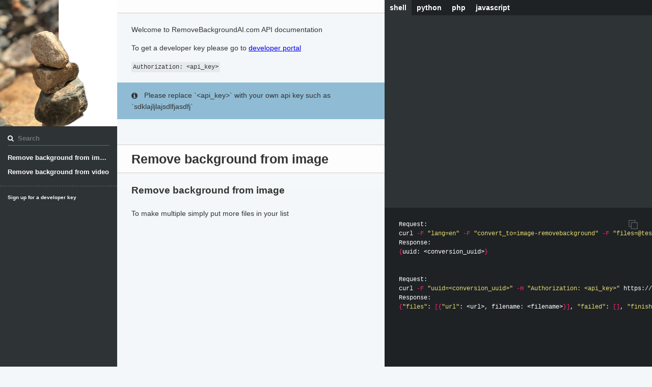

--- FILE ---
content_type: text/html; charset=utf-8
request_url: https://removebackgroundai.com/api/
body_size: 5572
content:
<!doctype html>
<html>
<head>
    <meta charset="utf-8">
    <meta content="IE=edge,chrome=1" http-equiv="X-UA-Compatible">
    <meta name="viewport" content="width=device-width, initial-scale=1, maximum-scale=1">
    <title>API - RemoveBackgroundAI.com</title>

    <style media="screen">
        .highlight table td {
            padding: 5px;
        }

        .highlight table pre {
            margin: 0;
        }

        .highlight .gh {
            color: #999999;
        }

        .highlight .sr {
            color: #f6aa11;
        }

        .highlight .go {
            color: #888888;
        }

        .highlight .gp {
            color: #555555;
        }

        .highlight .gs {
        }

        .highlight .gu {
            color: #aaaaaa;
        }

        .highlight .nb {
            color: #f6aa11;
        }

        .highlight .cm {
            color: #75715e;
        }

        .highlight .cp {
            color: #75715e;
        }

        .highlight .c1 {
            color: #75715e;
        }

        .highlight .cs {
            color: #75715e;
        }

        .highlight .c, .highlight .ch, .highlight .cd, .highlight .cpf {
            color: #75715e;
        }

        .highlight .err {
            color: #960050;
        }

        .highlight .gr {
            color: #960050;
        }

        .highlight .gt {
            color: #960050;
        }

        .highlight .gd {
            color: #49483e;
        }

        .highlight .gi {
            color: #49483e;
        }

        .highlight .ge {
            color: #49483e;
        }

        .highlight .kc {
            color: #66d9ef;
        }

        .highlight .kd {
            color: #66d9ef;
        }

        .highlight .kr {
            color: #66d9ef;
        }

        .highlight .no {
            color: #66d9ef;
        }

        .highlight .kt {
            color: #66d9ef;
        }

        .highlight .mf {
            color: #ae81ff;
        }

        .highlight .mh {
            color: #ae81ff;
        }

        .highlight .il {
            color: #ae81ff;
        }

        .highlight .mi {
            color: #ae81ff;
        }

        .highlight .mo {
            color: #ae81ff;
        }

        .highlight .m, .highlight .mb, .highlight .mx {
            color: #ae81ff;
        }

        .highlight .sc {
            color: #ae81ff;
        }

        .highlight .se {
            color: #ae81ff;
        }

        .highlight .ss {
            color: #ae81ff;
        }

        .highlight .sd {
            color: #e6db74;
        }

        .highlight .s2 {
            color: #e6db74;
        }

        .highlight .sb {
            color: #e6db74;
        }

        .highlight .sh {
            color: #e6db74;
        }

        .highlight .si {
            color: #e6db74;
        }

        .highlight .sx {
            color: #e6db74;
        }

        .highlight .s1 {
            color: #e6db74;
        }

        .highlight .s, .highlight .sa, .highlight .dl {
            color: #e6db74;
        }

        .highlight .na {
            color: #a6e22e;
        }

        .highlight .nc {
            color: #a6e22e;
        }

        .highlight .nd {
            color: #a6e22e;
        }

        .highlight .ne {
            color: #a6e22e;
        }

        .highlight .nf, .highlight .fm {
            color: #a6e22e;
        }

        .highlight .vc {
            color: #ffffff;
        }

        .highlight .nn {
            color: #ffffff;
        }

        .highlight .ni {
            color: #ffffff;
        }

        .highlight .bp {
            color: #ffffff;
        }

        .highlight .vg {
            color: #ffffff;
        }

        .highlight .vi {
            color: #ffffff;
        }

        .highlight .nv, .highlight .vm {
            color: #ffffff;
        }

        .highlight .w {
            color: #ffffff;
        }

        .highlight {
            color: #ffffff;
        }

        .highlight .n, .highlight .py, .highlight .nx {
            color: #ffffff;
        }

        .highlight .nl {
            color: #f92672;
        }

        .highlight .ow {
            color: #f92672;
        }

        .highlight .nt {
            color: #f92672;
        }

        .highlight .k, .highlight .kv {
            color: #f92672;
        }

        .highlight .kn {
            color: #f92672;
        }

        .highlight .kp {
            color: #f92672;
        }

        .highlight .o {
            color: #f92672;
        }
    </style>
    <style media="print">
        * {
            -webkit-transition: none !important;
            transition: none !important;
        }

        .highlight table td {
            padding: 5px;
        }

        .highlight table pre {
            margin: 0;
        }

        .highlight, .highlight .w {
            color: #586e75;
        }

        .highlight .err {
            color: #002b36;
            background-color: #dc322f;
        }

        .highlight .c, .highlight .ch, .highlight .cd, .highlight .cm, .highlight .cpf, .highlight .c1, .highlight .cs {
            color: #657b83;
        }

        .highlight .cp {
            color: #b58900;
        }

        .highlight .nt {
            color: #b58900;
        }

        .highlight .o, .highlight .ow {
            color: #93a1a1;
        }

        .highlight .p, .highlight .pi {
            color: #93a1a1;
        }

        .highlight .gi {
            color: #859900;
        }

        .highlight .gd {
            color: #dc322f;
        }

        .highlight .gh {
            color: #268bd2;
            background-color: #002b36;
            font-weight: bold;
        }

        .highlight .k, .highlight .kn, .highlight .kp, .highlight .kr, .highlight .kv {
            color: #6c71c4;
        }

        .highlight .kc {
            color: #cb4b16;
        }

        .highlight .kt {
            color: #cb4b16;
        }

        .highlight .kd {
            color: #cb4b16;
        }

        .highlight .s, .highlight .sb, .highlight .sc, .highlight .dl, .highlight .sd, .highlight .s2, .highlight .sh, .highlight .sx, .highlight .s1 {
            color: #859900;
        }

        .highlight .sa {
            color: #6c71c4;
        }

        .highlight .sr {
            color: #2aa198;
        }

        .highlight .si {
            color: #d33682;
        }

        .highlight .se {
            color: #d33682;
        }

        .highlight .nn {
            color: #b58900;
        }

        .highlight .nc {
            color: #b58900;
        }

        .highlight .no {
            color: #b58900;
        }

        .highlight .na {
            color: #268bd2;
        }

        .highlight .m, .highlight .mb, .highlight .mf, .highlight .mh, .highlight .mi, .highlight .il, .highlight .mo, .highlight .mx {
            color: #859900;
        }

        .highlight .ss {
            color: #859900;
        }
    </style>
    <link href="/static/api/stylesheets/screen-c9d8fa83.css" rel="stylesheet" media="screen"/>
    <link href="/static/api/stylesheets/print-953e3353.css" rel="stylesheet" media="print"/>
    <script src="/static/api/javascripts/all-a9fde460.js"></script>

    <script>
        $(function () {
            setupCodeCopy();
        });
    </script>
</head>

<body class="index" data-languages="[&quot;shell&quot;,&quot;python&quot;,&quot;php&quot;,&quot;javascript&quot;]">
<a href="#" id="nav-button">
      <span>
        NAV
        <img src="/static/api/images/navbar-cad8cdcb.png" alt=""/>
      </span>
</a>
<div class="toc-wrapper">
    <a href="/"><img src="/static/removebackground.png" class="logo" alt="RemoveBackground"/></a>
    <div class="lang-selector">
        <a href="#" data-language-name="shell">shell</a>
        <a href="#" data-language-name="python">python</a>
        <a href="#" data-language-name="php">php</a>
        <a href="#" data-language-name="javascript">javascript</a>
    </div>
    <div class="search">
        <input type="text" class="search" id="input-search" placeholder="Search">
    </div>
    <ul class="search-results"></ul>
    <ul id="toc" class="toc-list-h1">
        <li>
            <a href="#settings-i18n-introduction" class="toc-h1 toc-link"
               data-title=""></a>
        </li>
        <li>
            <a href="#g-i18n-remove_background_image" class="toc-h1 toc-link"
               data-title="Remove background from image">Remove background from image</a>
            <ul class="toc-list-h2">
                <li>
                    <a href="#g-i18n-remove_background_image-2" class="toc-h2 toc-link"
                       data-title="Remove background from image">Remove background from image</a>
                </li>
            </ul>
        </li>
        <li>
            <a href="#g-i18n-remove_background_video" class="toc-h1 toc-link"
               data-title="Remove background from video">Remove background from video</a>
            <ul class="toc-list-h2">
                <li>
                    <a href="#g-i18n-remove_background_video-2" class="toc-h2 toc-link"
                       data-title="Remove background from video">Remove background from video</a>
                </li>
            </ul>
        </li>
    </ul>
    <ul class="toc-footer">
        <li><a href='/signup'>Sign up for a developer key</a></li>
    </ul>
</div>
<div class="page-wrapper">
    <div class="dark-box"></div>
    <div class="content">
        <h1 id='settings-i18n-introduction'></h1>
        <p>Welcome to RemoveBackgroundAI.com API documentation</p>

        <p>To get a developer key please go to <a href="https://removebackgroundai.com/signup">developer portal</a></p>

        <p><code>Authorization: &lt;api_key&gt;</code></p>

        <aside class="notice">
            Please replace `&lt;api_key&gt;` with your own api key such as `sdklajljlajsdlfjasdfj`
        </aside>
        <h1 id='g-i18n-remove_background_image'>Remove background from image</h1>
        <h2 id='g-i18n-remove_background_image-2'>Remove background from image</h2>
        <div class="highlight"><pre class="highlight python tab-python"><code id="htmlViewer" style="color:rgb(248, 248, 242); font-weight:400;background-color:rgb(35, 36, 31);background:rgb(35, 36, 31);display:block;padding: .5em;"><span style="color:rgb(249, 38, 114); font-weight:400;">import</span> requests
<span style="color:rgb(249, 38, 114); font-weight:400;">import</span> time
<span style="color:rgb(249, 38, 114); font-weight:400;">import</span> shutil
<span style="color:rgb(249, 38, 114); font-weight:400;">import</span> json

headers = {<span style="color:rgb(230, 219, 116); font-weight:400;">&#x27;Authorization&#x27;</span>: <span style="color:rgb(230, 219, 116); font-weight:400;">&#x27;api_key&#x27;</span>}
file_list = [<span style="color:rgb(230, 219, 116); font-weight:400;">&#x27;testfiles/blah.jpeg&#x27;</span>]
params = {
    <span style="color:rgb(230, 219, 116); font-weight:400;">&#x27;lang&#x27;</span>: <span style="color:rgb(230, 219, 116); font-weight:400;">&#x27;en&#x27;</span>,
    <span style="color:rgb(230, 219, 116); font-weight:400;">&#x27;convert_to&#x27;</span>: <span style="color:rgb(230, 219, 116); font-weight:400;">&#x27;image-removebackground&#x27;</span>
}
api_domain = <span style="color:rgb(230, 219, 116); font-weight:400;">&quot;api.removebackgroundai.com&quot;</span>
port = <span style="color:rgb(230, 219, 116); font-weight:400;">&quot;https&quot;</span>
api_url = <span style="color:rgb(230, 219, 116); font-weight:400;">f&quot;<span style="color:rgb(248, 248, 242); font-weight:400;">{port}</span>://<span style="color:rgb(248, 248, 242); font-weight:400;">{api_domain}</span>/v1/convert/&quot;</span>
results_url = <span style="color:rgb(230, 219, 116); font-weight:400;">f&quot;<span style="color:rgb(248, 248, 242); font-weight:400;">{port}</span>://<span style="color:rgb(248, 248, 242); font-weight:400;">{api_domain}</span>/v1/results/&quot;</span>


<span style="color:rgb(249, 38, 114); font-weight:400;">def</span> <span class="hljs-title function_">download_file</span>(<span style="color:rgb(248, 248, 242); font-weight:400;">url, local_filename</span>):
    <span style="color:rgb(249, 38, 114); font-weight:400;">with</span> requests.get(<span style="color:rgb(230, 219, 116); font-weight:400;">f&quot;<span style="color:rgb(248, 248, 242); font-weight:400;">{port}</span>://<span style="color:rgb(248, 248, 242); font-weight:400;">{api_domain}</span><span style="color:rgb(248, 248, 242); font-weight:400;">{url}</span>&quot;</span>, stream=<span style="color:rgb(174, 129, 255); font-weight:400;">True</span>) <span style="color:rgb(249, 38, 114); font-weight:400;">as</span> r:
        <span style="color:rgb(249, 38, 114); font-weight:400;">with</span> <span style="color:rgb(230, 219, 116); font-weight:400;">open</span>(local_filename, <span style="color:rgb(230, 219, 116); font-weight:400;">&#x27;wb&#x27;</span>) <span style="color:rgb(249, 38, 114); font-weight:400;">as</span> f:
            shutil.copyfileobj(r.raw, f)
    <span style="color:rgb(249, 38, 114); font-weight:400;">return</span> local_filename


<span style="color:rgb(249, 38, 114); font-weight:400;">def</span> <span class="hljs-title function_">convert_files</span>(<span style="color:rgb(248, 248, 242); font-weight:400;">api_url, params, headers</span>):
    files = [<span style="color:rgb(230, 219, 116); font-weight:400;">eval</span>(<span style="color:rgb(230, 219, 116); font-weight:400;">f&#x27;(&quot;files&quot;, open(&quot;<span style="color:rgb(248, 248, 242); font-weight:400;">{file}</span>&quot;, &quot;rb&quot;))&#x27;</span>) <span style="color:rgb(249, 38, 114); font-weight:400;">for</span> file <span style="color:rgb(249, 38, 114); font-weight:400;">in</span> file_list]
    r = requests.post(
        url=api_url,
        files=files,
        data=params,
        headers=headers
    )
    <span style="color:rgb(249, 38, 114); font-weight:400;">if</span> r.status_code != <span style="color:rgb(174, 129, 255); font-weight:400;">200</span>:
        <span style="color:rgb(230, 219, 116); font-weight:400;">print</span>(r.status_code)
        <span style="color:rgb(230, 219, 116); font-weight:400;">print</span>(r.content)
        <span style="color:rgb(249, 38, 114); font-weight:400;">return</span>

    <span style="color:rgb(249, 38, 114); font-weight:400;">return</span> r.json()


<span style="color:rgb(249, 38, 114); font-weight:400;">def</span> <span class="hljs-title function_">get_results</span>(<span style="color:rgb(248, 248, 242); font-weight:400;">params</span>):
    <span style="color:rgb(249, 38, 114); font-weight:400;">if</span> params.get(<span style="color:rgb(230, 219, 116); font-weight:400;">&#x27;error&#x27;</span>):
        <span style="color:rgb(249, 38, 114); font-weight:400;">return</span> params.get(<span style="color:rgb(230, 219, 116); font-weight:400;">&#x27;error&#x27;</span>)

    r = requests.post(
        url=results_url,
        data=params
    )
    data = r.json()
    finished = data.get(<span style="color:rgb(230, 219, 116); font-weight:400;">&#x27;finished&#x27;</span>)

    <span style="color:rgb(249, 38, 114); font-weight:400;">while</span> <span style="color:rgb(249, 38, 114); font-weight:400;">not</span> finished:
        <span style="color:rgb(249, 38, 114); font-weight:400;">if</span> <span style="color:rgb(230, 219, 116); font-weight:400;">int</span>(data.get(<span style="color:rgb(230, 219, 116); font-weight:400;">&#x27;queue_count&#x27;</span>)) &gt; <span style="color:rgb(174, 129, 255); font-weight:400;">0</span>:
            <span style="color:rgb(230, 219, 116); font-weight:400;">print</span>(<span style="color:rgb(230, 219, 116); font-weight:400;">&#x27;queue: %s&#x27;</span> % data.get(<span style="color:rgb(230, 219, 116); font-weight:400;">&#x27;queue_count&#x27;</span>))

        time.sleep(<span style="color:rgb(174, 129, 255); font-weight:400;">5</span>)
        results = get_results(params)
        results = json.dumps(results)

        <span style="color:rgb(249, 38, 114); font-weight:400;">if</span> results:
            <span style="color:rgb(249, 38, 114); font-weight:400;">break</span>
    <span style="color:rgb(249, 38, 114); font-weight:400;">if</span> finished:
        <span style="color:rgb(249, 38, 114); font-weight:400;">for</span> f <span style="color:rgb(249, 38, 114); font-weight:400;">in</span> data.get(<span style="color:rgb(230, 219, 116); font-weight:400;">&#x27;files&#x27;</span>):
            download_file(<span style="color:rgb(230, 219, 116); font-weight:400;">&quot;%s&quot;</span> % f.get(<span style="color:rgb(230, 219, 116); font-weight:400;">&#x27;url&#x27;</span>), <span style="color:rgb(230, 219, 116); font-weight:400;">&quot;%s&quot;</span> % f.get(<span style="color:rgb(230, 219, 116); font-weight:400;">&#x27;filename&#x27;</span>))
        <span style="color:rgb(249, 38, 114); font-weight:400;">return</span> {<span style="color:rgb(230, 219, 116); font-weight:400;">&quot;finished&quot;</span>: <span style="color:rgb(230, 219, 116); font-weight:400;">&quot;files downloaded&quot;</span>}

    <span style="color:rgb(249, 38, 114); font-weight:400;">return</span> r.json()


resp = convert_files(api_url, params, headers)
get_results(resp)</code></pre>
        </div>
        <div class="highlight"><pre class="highlight shell tab-shell"><code>Request:
curl <span class="nt">-F</span> <span class="s2">"lang=en"</span> <span class="nt">-F</span> <span class="s2">"convert_to=image-removebackground"</span> <span
                    class="nt">-F</span> <span class="s2">"files=@testfiles/blah.jpeg"</span> <span class="nt">-F</span> <span
                    class="s2">"files=@testfiles/blah.jpeg"</span> <span class="nt">-F</span> <span class="s2">"files=@testfiles/blah.jpeg"</span> <span
                    class="nt">-H</span> <span
                    class="s2">"Authorization: &lt;api_key&gt;"</span> https://api.removebackgroundai.com/v1/convert/
Response:
<span class="o">{</span>uuid: &lt;conversion_uuid&gt;<span class="o">}</span>


Request:
curl <span class="nt">-F</span> <span class="s2">"uuid=&lt;conversion_uuid&gt;"</span> <span class="nt">-H</span> <span
                    class="s2">"Authorization: &lt;api_key&gt;"</span> https://api.removebackgroundai.com/v1/results/
Response:
<span class="o">{</span><span class="s2">"files"</span>: <span class="o">[{</span><span class="s2">"url"</span>: &lt;url&gt;, filename: &lt;filename&gt;<span
                    class="o">}]</span>, <span class="s2">"failed"</span>: <span class="o">[]</span>, <span class="s2">"finished"</span>: <span
                    class="nb">true</span>, <span class="s2">"queue_count"</span>: 0, <span class="s2">"errors"</span>: <span
                    class="o">[]}</span>





</code></pre>
        </div>
        <div class="highlight"><pre class="highlight php tab-php"><code id="htmlViewer" style="color:rgb(248, 248, 242); font-weight:400;background-color:rgb(35, 36, 31);background:rgb(35, 36, 31);display:block;padding: .5em;"><span style="color:rgb(117, 113, 94); font-weight:400;">&lt;?php</span>
<span class="hljs-title function_ invoke__">ini_set</span>(<span style="color:rgb(230, 219, 116); font-weight:400;">&#x27;display_errors&#x27;</span>, <span style="color:rgb(174, 129, 255); font-weight:400;">1</span>);
<span class="hljs-title function_ invoke__">ini_set</span>(<span style="color:rgb(230, 219, 116); font-weight:400;">&#x27;display_startup_errors&#x27;</span>, <span style="color:rgb(174, 129, 255); font-weight:400;">1</span>);
<span class="hljs-title function_ invoke__">error_reporting</span>(E_ERROR | E_PARSE);

<span style="color:rgb(230, 219, 116); font-weight:400;">$headers</span> = <span style="color:rgb(249, 38, 114); font-weight:400;">array</span>(<span style="color:rgb(230, 219, 116); font-weight:400;">&quot;Authorization: api_key&quot;</span>);
<span style="color:rgb(230, 219, 116); font-weight:400;">$file_list</span> = [<span style="color:rgb(230, 219, 116); font-weight:400;">&#x27;/path/to/files/blah.jpeg&#x27;</span>];
<span style="color:rgb(230, 219, 116); font-weight:400;">$api_url</span> = <span style="color:rgb(230, 219, 116); font-weight:400;">&quot;https://api.removebackgroundai.com/v1/convert/&quot;</span>;
<span style="color:rgb(230, 219, 116); font-weight:400;">$results_url</span> = <span style="color:rgb(230, 219, 116); font-weight:400;">&quot;https://api.removebackgroundai.com/v1/results/&quot;</span>;

<span style="color:rgb(248, 248, 242); font-weight:400;"><span style="color:rgb(249, 38, 114); font-weight:400;">function</span> <span style="color:rgb(166, 226, 46); font-weight:400;">download_file</span>(<span style="color:rgb(248, 248, 242); font-weight:400;"><span style="color:rgb(230, 219, 116); font-weight:400;">$url</span>, <span style="color:rgb(230, 219, 116); font-weight:400;">$filename</span></span>)</span>{
    <span style="color:rgb(230, 219, 116); font-weight:400;">$curl</span> = <span class="hljs-title function_ invoke__">curl_init</span>();
    <span style="color:rgb(230, 219, 116); font-weight:400;">$url</span> = <span style="color:rgb(230, 219, 116); font-weight:400;">&quot;https://api.removebackgroundai.com&quot;</span> . <span style="color:rgb(230, 219, 116); font-weight:400;">$url</span>;
    <span class="hljs-title function_ invoke__">curl_setopt</span>(<span style="color:rgb(230, 219, 116); font-weight:400;">$curl</span>, CURLOPT_URL, <span style="color:rgb(230, 219, 116); font-weight:400;">$url</span>);
    <span class="hljs-title function_ invoke__">curl_setopt</span>(<span style="color:rgb(230, 219, 116); font-weight:400;">$curl</span>, CURLOPT_RETURNTRANSFER, <span style="color:rgb(174, 129, 255); font-weight:400;">1</span>);
    <span class="hljs-title function_ invoke__">curl_setopt</span>(<span style="color:rgb(230, 219, 116); font-weight:400;">$curl</span>, CURLOPT_SSLVERSION, <span style="color:rgb(174, 129, 255); font-weight:400;">3</span>);
    <span style="color:rgb(230, 219, 116); font-weight:400;">$data</span> = <span class="hljs-title function_ invoke__">curl_exec</span>(<span style="color:rgb(230, 219, 116); font-weight:400;">$curl</span>);
    <span style="color:rgb(230, 219, 116); font-weight:400;">$error</span> = <span class="hljs-title function_ invoke__">curl_error</span>(<span style="color:rgb(230, 219, 116); font-weight:400;">$curl</span>);
    <span class="hljs-title function_ invoke__">curl_close</span> (<span style="color:rgb(230, 219, 116); font-weight:400;">$curl</span>);
    <span style="color:rgb(117, 113, 94); font-weight:400;"># Make sure destionation path exists</span>
    <span style="color:rgb(230, 219, 116); font-weight:400;">$destination_path</span> = <span style="color:rgb(230, 219, 116); font-weight:400;">&quot;/path/to/result/files/&quot;</span>;
    <span style="color:rgb(230, 219, 116); font-weight:400;">$destination_file</span> = <span class="hljs-title function_ invoke__">fopen</span>(<span style="color:rgb(230, 219, 116); font-weight:400;">$destination_path</span> . <span style="color:rgb(230, 219, 116); font-weight:400;">$filename</span>, <span style="color:rgb(230, 219, 116); font-weight:400;">&quot;w+&quot;</span>);
    <span class="hljs-title function_ invoke__">fwrite</span>(<span style="color:rgb(230, 219, 116); font-weight:400;">$destination_file</span>, <span style="color:rgb(230, 219, 116); font-weight:400;">$data</span>);
    <span class="hljs-title function_ invoke__">fclose</span>(<span style="color:rgb(230, 219, 116); font-weight:400;">$destination_file</span>);
}

<span style="color:rgb(248, 248, 242); font-weight:400;"><span style="color:rgb(249, 38, 114); font-weight:400;">function</span> <span style="color:rgb(166, 226, 46); font-weight:400;">convert_files</span>(<span style="color:rgb(248, 248, 242); font-weight:400;"><span style="color:rgb(230, 219, 116); font-weight:400;">$file_list</span>, <span style="color:rgb(230, 219, 116); font-weight:400;">$headers</span>, <span style="color:rgb(230, 219, 116); font-weight:400;">$api_url</span></span>) </span>{
    <span style="color:rgb(230, 219, 116); font-weight:400;">$post_data</span>[<span style="color:rgb(230, 219, 116); font-weight:400;">&#x27;lang&#x27;</span>] = <span style="color:rgb(230, 219, 116); font-weight:400;">&#x27;en&#x27;</span>;
    <span style="color:rgb(230, 219, 116); font-weight:400;">$post_data</span>[<span style="color:rgb(230, 219, 116); font-weight:400;">&#x27;convert_to&#x27;</span>] = <span style="color:rgb(230, 219, 116); font-weight:400;">&#x27;image-removebackground&#x27;</span>;

    <span style="color:rgb(249, 38, 114); font-weight:400;">foreach</span> (<span style="color:rgb(230, 219, 116); font-weight:400;">$file_list</span> <span style="color:rgb(249, 38, 114); font-weight:400;">as</span> <span style="color:rgb(230, 219, 116); font-weight:400;">$index</span> =&gt; <span style="color:rgb(230, 219, 116); font-weight:400;">$file</span>) {
        <span style="color:rgb(230, 219, 116); font-weight:400;">$post_data</span>[<span style="color:rgb(230, 219, 116); font-weight:400;">&#x27;file[&#x27;</span> . <span style="color:rgb(230, 219, 116); font-weight:400;">$index</span> . <span style="color:rgb(230, 219, 116); font-weight:400;">&#x27;]&#x27;</span>] = <span class="hljs-title function_ invoke__">curl_file_create</span>(
            <span class="hljs-title function_ invoke__">realpath</span>(<span style="color:rgb(230, 219, 116); font-weight:400;">$file</span>),
            <span class="hljs-title function_ invoke__">mime_content_type</span>(<span style="color:rgb(230, 219, 116); font-weight:400;">$file</span>),
            <span class="hljs-title function_ invoke__">basename</span>(<span style="color:rgb(230, 219, 116); font-weight:400;">$file</span>)
        );
    }

    <span style="color:rgb(230, 219, 116); font-weight:400;">$curl</span> = <span class="hljs-title function_ invoke__">curl_init</span>();
    <span class="hljs-title function_ invoke__">curl_setopt</span>(<span style="color:rgb(230, 219, 116); font-weight:400;">$curl</span>, CURLOPT_URL, <span style="color:rgb(230, 219, 116); font-weight:400;">$api_url</span>);
    <span class="hljs-title function_ invoke__">curl_setopt</span>(<span style="color:rgb(230, 219, 116); font-weight:400;">$curl</span>, CURLOPT_HTTPHEADER, <span style="color:rgb(230, 219, 116); font-weight:400;">$headers</span>);
    <span class="hljs-title function_ invoke__">curl_setopt</span>(<span style="color:rgb(230, 219, 116); font-weight:400;">$curl</span>, CURLOPT_POST, <span style="color:rgb(174, 129, 255); font-weight:400;">1</span>);
    <span class="hljs-title function_ invoke__">curl_setopt</span>(<span style="color:rgb(230, 219, 116); font-weight:400;">$curl</span>, CURLOPT_POSTFIELDS, <span style="color:rgb(230, 219, 116); font-weight:400;">$post_data</span>);
    <span class="hljs-title function_ invoke__">curl_setopt</span>(<span style="color:rgb(230, 219, 116); font-weight:400;">$curl</span>, CURLOPT_FOLLOWLOCATION, <span style="color:rgb(174, 129, 255); font-weight:400;">true</span>);
    <span class="hljs-title function_ invoke__">curl_setopt</span>(<span style="color:rgb(230, 219, 116); font-weight:400;">$curl</span>, CURLOPT_RETURNTRANSFER, <span style="color:rgb(174, 129, 255); font-weight:400;">true</span>);
    <span style="color:rgb(230, 219, 116); font-weight:400;">$content</span> = <span class="hljs-title function_ invoke__">curl_exec</span>(<span style="color:rgb(230, 219, 116); font-weight:400;">$curl</span>);
    <span class="hljs-title function_ invoke__">curl_close</span>(<span style="color:rgb(230, 219, 116); font-weight:400;">$curl</span>);

    <span style="color:rgb(249, 38, 114); font-weight:400;">return</span> <span class="hljs-title function_ invoke__">json_decode</span>(<span style="color:rgb(230, 219, 116); font-weight:400;">$content</span>);
}

<span style="color:rgb(248, 248, 242); font-weight:400;"><span style="color:rgb(249, 38, 114); font-weight:400;">function</span> <span style="color:rgb(166, 226, 46); font-weight:400;">get_results</span>(<span style="color:rgb(248, 248, 242); font-weight:400;"><span style="color:rgb(230, 219, 116); font-weight:400;">$params</span>, <span style="color:rgb(230, 219, 116); font-weight:400;">$results_url</span>, <span style="color:rgb(230, 219, 116); font-weight:400;">$headers</span></span>) </span>{
    <span style="color:rgb(249, 38, 114); font-weight:400;">if</span> (<span style="color:rgb(230, 219, 116); font-weight:400;">$params</span>-&gt;error) {
        <span class="hljs-title function_ invoke__">print_r</span>(<span style="color:rgb(230, 219, 116); font-weight:400;">$params</span>-&gt;error);
        <span style="color:rgb(249, 38, 114); font-weight:400;">return</span>;
    }

    <span style="color:rgb(230, 219, 116); font-weight:400;">$curl</span> = <span class="hljs-title function_ invoke__">curl_init</span>();
    <span class="hljs-title function_ invoke__">curl_setopt</span>(<span style="color:rgb(230, 219, 116); font-weight:400;">$curl</span>, CURLOPT_URL, <span style="color:rgb(230, 219, 116); font-weight:400;">$results_url</span>);
    <span class="hljs-title function_ invoke__">curl_setopt</span>(<span style="color:rgb(230, 219, 116); font-weight:400;">$curl</span>, CURLOPT_HTTPHEADER, <span style="color:rgb(230, 219, 116); font-weight:400;">$headers</span>);
    <span class="hljs-title function_ invoke__">curl_setopt</span>(<span style="color:rgb(230, 219, 116); font-weight:400;">$curl</span>, CURLOPT_POST, <span style="color:rgb(174, 129, 255); font-weight:400;">1</span>);
    <span class="hljs-title function_ invoke__">curl_setopt</span>(<span style="color:rgb(230, 219, 116); font-weight:400;">$curl</span>, CURLOPT_POSTFIELDS, <span class="hljs-title function_ invoke__">json_decode</span>(<span class="hljs-title function_ invoke__">json_encode</span>(<span style="color:rgb(230, 219, 116); font-weight:400;">$params</span>), <span style="color:rgb(174, 129, 255); font-weight:400;">true</span>));
    <span class="hljs-title function_ invoke__">curl_setopt</span>(<span style="color:rgb(230, 219, 116); font-weight:400;">$curl</span>, CURLOPT_FOLLOWLOCATION, <span style="color:rgb(174, 129, 255); font-weight:400;">true</span>);
    <span class="hljs-title function_ invoke__">curl_setopt</span>(<span style="color:rgb(230, 219, 116); font-weight:400;">$curl</span>, CURLOPT_RETURNTRANSFER, <span style="color:rgb(174, 129, 255); font-weight:400;">true</span>);
    <span style="color:rgb(230, 219, 116); font-weight:400;">$content</span> = <span class="hljs-title function_ invoke__">json_decode</span>(<span class="hljs-title function_ invoke__">curl_exec</span>(<span style="color:rgb(230, 219, 116); font-weight:400;">$curl</span>));
    <span class="hljs-title function_ invoke__">curl_close</span>(<span style="color:rgb(230, 219, 116); font-weight:400;">$curl</span>);

    <span style="color:rgb(249, 38, 114); font-weight:400;">if</span> (<span style="color:rgb(230, 219, 116); font-weight:400;">$content</span>-&gt;finished == <span style="color:rgb(174, 129, 255); font-weight:400;">false</span>) {
        <span style="color:rgb(249, 38, 114); font-weight:400;">if</span> (<span class="hljs-title function_ invoke__">intval</span>(<span style="color:rgb(230, 219, 116); font-weight:400;">$content</span>-&gt;queue_count) &gt; <span style="color:rgb(174, 129, 255); font-weight:400;">0</span>) {
            <span class="hljs-title function_ invoke__">print_r</span>(<span style="color:rgb(230, 219, 116); font-weight:400;">&quot;queue: <span style="color:rgb(248, 248, 242); font-weight:400;">$content</span>-&gt;queue_count&quot;</span>);
        }

        <span class="hljs-title function_ invoke__">sleep</span>(<span style="color:rgb(174, 129, 255); font-weight:400;">5</span>);
        <span style="color:rgb(230, 219, 116); font-weight:400;">$results</span> = <span class="hljs-title function_ invoke__">get_results</span>(<span style="color:rgb(230, 219, 116); font-weight:400;">$params</span>, <span style="color:rgb(230, 219, 116); font-weight:400;">$results_url</span>, <span style="color:rgb(230, 219, 116); font-weight:400;">$headers</span>);
        <span style="color:rgb(249, 38, 114); font-weight:400;">return</span>;
    }

    <span style="color:rgb(249, 38, 114); font-weight:400;">foreach</span> (<span style="color:rgb(230, 219, 116); font-weight:400;">$content</span>-&gt;files <span style="color:rgb(249, 38, 114); font-weight:400;">as</span> <span style="color:rgb(230, 219, 116); font-weight:400;">$f</span>) {
        <span class="hljs-title function_ invoke__">download_file</span>(<span style="color:rgb(230, 219, 116); font-weight:400;">$f</span>-&gt;url, <span style="color:rgb(230, 219, 116); font-weight:400;">$f</span>-&gt;filename);
    }
}

<span style="color:rgb(230, 219, 116); font-weight:400;">$resp</span> = <span class="hljs-title function_ invoke__">convert_files</span>(<span style="color:rgb(230, 219, 116); font-weight:400;">$file_list</span>, <span style="color:rgb(230, 219, 116); font-weight:400;">$headers</span>, <span style="color:rgb(230, 219, 116); font-weight:400;">$api_url</span>);
<span class="hljs-title function_ invoke__">get_results</span>(<span style="color:rgb(230, 219, 116); font-weight:400;">$resp</span>, <span style="color:rgb(230, 219, 116); font-weight:400;">$results_url</span>, <span style="color:rgb(230, 219, 116); font-weight:400;">$headers</span>);
<span style="color:rgb(117, 113, 94); font-weight:400;">?&gt;</span></code></pre>
        </div>
        <div class="highlight"><pre class="highlight javascript tab-javascript"><code id="htmlViewer" style="color:rgb(248, 248, 242); font-weight:400;background-color:rgb(35, 36, 31);background:rgb(35, 36, 31);display:block;padding: .5em;"><span style="color:rgb(249, 38, 114); font-weight:400;">const</span> request = <span style="color:rgb(230, 219, 116); font-weight:400;">require</span>(<span style="color:rgb(230, 219, 116); font-weight:400;">&#x27;request&#x27;</span>);
<span style="color:rgb(249, 38, 114); font-weight:400;">const</span> fs = <span style="color:rgb(230, 219, 116); font-weight:400;">require</span>(<span style="color:rgb(230, 219, 116); font-weight:400;">&#x27;fs&#x27;</span>);

<span style="color:rgb(249, 38, 114); font-weight:400;">let</span> file_list = [<span style="color:rgb(230, 219, 116); font-weight:400;">&#x27;/testfiles/blah.jpeg&#x27;</span>]
<span style="color:rgb(249, 38, 114); font-weight:400;">const</span> api_url = <span style="color:rgb(230, 219, 116); font-weight:400;">&#x27;https://api.removebackgroundai.com/v1/convert/&#x27;</span>
<span style="color:rgb(249, 38, 114); font-weight:400;">const</span> results_url = <span style="color:rgb(230, 219, 116); font-weight:400;">&#x27;https://api.removebackgroundai.com/v1/results/&#x27;</span>

<span style="color:rgb(249, 38, 114); font-weight:400;">function</span> <span class="hljs-title function_">convertFiles</span>(<span style="color:rgb(248, 248, 242); font-weight:400;">file_list</span>) {
    <span style="color:rgb(249, 38, 114); font-weight:400;">let</span> formData = {
        <span style="color:rgb(230, 219, 116); font-weight:400;">&#x27;lang&#x27;</span>: <span style="color:rgb(230, 219, 116); font-weight:400;">&#x27;en&#x27;</span>,
        <span style="color:rgb(230, 219, 116); font-weight:400;">&#x27;convert_to&#x27;</span>: <span style="color:rgb(230, 219, 116); font-weight:400;">&#x27;image-removebackground&#x27;</span>
    };

    <span style="color:rgb(249, 38, 114); font-weight:400;">for</span> (<span style="color:rgb(249, 38, 114); font-weight:400;">var</span> i = <span style="color:rgb(174, 129, 255); font-weight:400;">0</span>; i &lt; file_list.<span style="color:rgb(248, 248, 242); font-weight:400;">length</span>; i ++) {
        formData[<span style="color:rgb(230, 219, 116); font-weight:400;">&#x27;files&#x27;</span>] = fs.<span class="hljs-title function_">createReadStream</span>(file_list[i]);
    }

    <span class="hljs-title function_">request</span>({
        <span style="color:rgb(249, 38, 114); font-weight:400;">url</span>: api_url,
        <span style="color:rgb(249, 38, 114); font-weight:400;">method</span>: <span style="color:rgb(230, 219, 116); font-weight:400;">&#x27;post&#x27;</span>,
        <span style="color:rgb(249, 38, 114); font-weight:400;">formData</span>: formData,
        <span style="color:rgb(249, 38, 114); font-weight:400;">headers</span>: {
            <span style="color:rgb(230, 219, 116); font-weight:400;">&quot;Authorization&quot;</span>: <span style="color:rgb(230, 219, 116); font-weight:400;">&quot;ce34772b3156440a9886781a48cd0e9a&quot;</span>,
            <span style="color:rgb(230, 219, 116); font-weight:400;">&quot;Content-Type&quot;</span>: <span style="color:rgb(230, 219, 116); font-weight:400;">&quot;multipart/form-data&quot;</span>,
        }
    }, <span style="color:rgb(249, 38, 114); font-weight:400;">function</span>(<span style="color:rgb(248, 248, 242); font-weight:400;">err, res, body</span>) {
        <span style="color:rgb(249, 38, 114); font-weight:400;">if</span> (err) {
            <span class="hljs-variable language_">console</span>.<span class="hljs-title function_">error</span>(err);
            <span style="color:rgb(249, 38, 114); font-weight:400;">return</span> err;
        }
        <span class="hljs-title function_">getResults</span>(<span class="hljs-title class_">JSON</span>.<span class="hljs-title function_">parse</span>(body));
    });
}

<span style="color:rgb(249, 38, 114); font-weight:400;">function</span> <span class="hljs-title function_">getResults</span>(<span style="color:rgb(248, 248, 242); font-weight:400;">data</span>) {
    <span style="color:rgb(249, 38, 114); font-weight:400;">if</span> (data.<span style="color:rgb(248, 248, 242); font-weight:400;">error</span>) {
        <span class="hljs-variable language_">console</span>.<span class="hljs-title function_">error</span>(data);
        <span style="color:rgb(249, 38, 114); font-weight:400;">return</span> data.<span style="color:rgb(248, 248, 242); font-weight:400;">error</span>;
    }
    <span class="hljs-title function_">request</span>({
        <span style="color:rgb(249, 38, 114); font-weight:400;">url</span>: results_url,
        <span style="color:rgb(249, 38, 114); font-weight:400;">method</span>: <span style="color:rgb(230, 219, 116); font-weight:400;">&#x27;post&#x27;</span>,
        <span style="color:rgb(249, 38, 114); font-weight:400;">formData</span>: data
    }, <span style="color:rgb(249, 38, 114); font-weight:400;">function</span>(<span style="color:rgb(248, 248, 242); font-weight:400;">e, r, body</span>) {
        response = <span class="hljs-title class_">JSON</span>.<span class="hljs-title function_">parse</span>(body);
        <span class="hljs-variable language_">console</span>.<span class="hljs-title function_">log</span>(response);
        <span style="color:rgb(249, 38, 114); font-weight:400;">if</span> (!response.<span style="color:rgb(248, 248, 242); font-weight:400;">finished</span>) {
            <span style="color:rgb(230, 219, 116); font-weight:400;">setTimeout</span>(
                <span style="color:rgb(249, 38, 114); font-weight:400;">function</span>(<span style="color:rgb(248, 248, 242); font-weight:400;"></span>) {
                    <span class="hljs-title function_">getResults</span>(data);
                }, <span style="color:rgb(174, 129, 255); font-weight:400;">1000</span>
            );
        }

        <span class="hljs-variable language_">console</span>.<span class="hljs-title function_">log</span>(response);
    })
}

<span class="hljs-title function_">convertFiles</span>(file_list);</code></pre>
        </div>
        <blockquote>
            <p>Will return</p>
        </blockquote>
        <div class="highlight"><pre class="highlight plaintext"><code>/path/to/local/file_processed.png
</code></pre>
        </div>
        <p>To make multiple simply put more files in your list</p>
        <h1 id='g-i18n-remove_background_video'>Remove background from video</h1>
        <h2 id='g-i18n-remove_background_video-2'>Remove background from video</h2>
        <div class="highlight"><pre class="highlight python tab-python"><code id="htmlViewer" style="color:rgb(248, 248, 242); font-weight:400;background-color:rgb(35, 36, 31);background:rgb(35, 36, 31);display:block;padding: .5em;"><span style="color:rgb(249, 38, 114); font-weight:400;">import</span> requests
<span style="color:rgb(249, 38, 114); font-weight:400;">import</span> time
<span style="color:rgb(249, 38, 114); font-weight:400;">import</span> shutil
<span style="color:rgb(249, 38, 114); font-weight:400;">import</span> json

headers = {<span style="color:rgb(230, 219, 116); font-weight:400;">&#x27;Authorization&#x27;</span>: <span style="color:rgb(230, 219, 116); font-weight:400;">&#x27;api_key&#x27;</span>}
file_list = [<span style="color:rgb(230, 219, 116); font-weight:400;">&#x27;testfiles/blah.mp4&#x27;</span>]
params = {
    <span style="color:rgb(230, 219, 116); font-weight:400;">&#x27;lang&#x27;</span>: <span style="color:rgb(230, 219, 116); font-weight:400;">&#x27;en&#x27;</span>,
    <span style="color:rgb(230, 219, 116); font-weight:400;">&#x27;convert_to&#x27;</span>: <span style="color:rgb(230, 219, 116); font-weight:400;">&#x27;video-removebackground&#x27;</span>
}
api_domain = <span style="color:rgb(230, 219, 116); font-weight:400;">&quot;api.removebackgroundai.com&quot;</span>
port = <span style="color:rgb(230, 219, 116); font-weight:400;">&quot;https&quot;</span>
api_url = <span style="color:rgb(230, 219, 116); font-weight:400;">f&quot;<span style="color:rgb(248, 248, 242); font-weight:400;">{port}</span>://<span style="color:rgb(248, 248, 242); font-weight:400;">{api_domain}</span>/v1/convert/&quot;</span>
results_url = <span style="color:rgb(230, 219, 116); font-weight:400;">f&quot;<span style="color:rgb(248, 248, 242); font-weight:400;">{port}</span>://<span style="color:rgb(248, 248, 242); font-weight:400;">{api_domain}</span>/v1/results/&quot;</span>


<span style="color:rgb(249, 38, 114); font-weight:400;">def</span> <span class="hljs-title function_">download_file</span>(<span style="color:rgb(248, 248, 242); font-weight:400;">url, local_filename</span>):
    <span style="color:rgb(249, 38, 114); font-weight:400;">with</span> requests.get(<span style="color:rgb(230, 219, 116); font-weight:400;">f&quot;<span style="color:rgb(248, 248, 242); font-weight:400;">{port}</span>://<span style="color:rgb(248, 248, 242); font-weight:400;">{api_domain}</span><span style="color:rgb(248, 248, 242); font-weight:400;">{url}</span>&quot;</span>, stream=<span style="color:rgb(174, 129, 255); font-weight:400;">True</span>) <span style="color:rgb(249, 38, 114); font-weight:400;">as</span> r:
        <span style="color:rgb(249, 38, 114); font-weight:400;">with</span> <span style="color:rgb(230, 219, 116); font-weight:400;">open</span>(local_filename, <span style="color:rgb(230, 219, 116); font-weight:400;">&#x27;wb&#x27;</span>) <span style="color:rgb(249, 38, 114); font-weight:400;">as</span> f:
            shutil.copyfileobj(r.raw, f)
    <span style="color:rgb(249, 38, 114); font-weight:400;">return</span> local_filename


<span style="color:rgb(249, 38, 114); font-weight:400;">def</span> <span class="hljs-title function_">convert_files</span>(<span style="color:rgb(248, 248, 242); font-weight:400;">api_url, params, headers</span>):
    files = [<span style="color:rgb(230, 219, 116); font-weight:400;">eval</span>(<span style="color:rgb(230, 219, 116); font-weight:400;">f&#x27;(&quot;files&quot;, open(&quot;<span style="color:rgb(248, 248, 242); font-weight:400;">{file}</span>&quot;, &quot;rb&quot;))&#x27;</span>) <span style="color:rgb(249, 38, 114); font-weight:400;">for</span> file <span style="color:rgb(249, 38, 114); font-weight:400;">in</span> file_list]
    r = requests.post(
        url=api_url,
        files=files,
        data=params,
        headers=headers
    )
    <span style="color:rgb(249, 38, 114); font-weight:400;">if</span> r.status_code != <span style="color:rgb(174, 129, 255); font-weight:400;">200</span>:
        <span style="color:rgb(230, 219, 116); font-weight:400;">print</span>(r.status_code)
        <span style="color:rgb(230, 219, 116); font-weight:400;">print</span>(r.content)
        <span style="color:rgb(249, 38, 114); font-weight:400;">return</span>

    <span style="color:rgb(249, 38, 114); font-weight:400;">return</span> r.json()


<span style="color:rgb(249, 38, 114); font-weight:400;">def</span> <span class="hljs-title function_">get_results</span>(<span style="color:rgb(248, 248, 242); font-weight:400;">params</span>):
    <span style="color:rgb(249, 38, 114); font-weight:400;">if</span> params.get(<span style="color:rgb(230, 219, 116); font-weight:400;">&#x27;error&#x27;</span>):
        <span style="color:rgb(249, 38, 114); font-weight:400;">return</span> params.get(<span style="color:rgb(230, 219, 116); font-weight:400;">&#x27;error&#x27;</span>)

    r = requests.post(
        url=results_url,
        data=params
    )
    data = r.json()
    finished = data.get(<span style="color:rgb(230, 219, 116); font-weight:400;">&#x27;finished&#x27;</span>)

    <span style="color:rgb(249, 38, 114); font-weight:400;">while</span> <span style="color:rgb(249, 38, 114); font-weight:400;">not</span> finished:
        <span style="color:rgb(249, 38, 114); font-weight:400;">if</span> <span style="color:rgb(230, 219, 116); font-weight:400;">int</span>(data.get(<span style="color:rgb(230, 219, 116); font-weight:400;">&#x27;queue_count&#x27;</span>)) &gt; <span style="color:rgb(174, 129, 255); font-weight:400;">0</span>:
            <span style="color:rgb(230, 219, 116); font-weight:400;">print</span>(<span style="color:rgb(230, 219, 116); font-weight:400;">&#x27;queue: %s&#x27;</span> % data.get(<span style="color:rgb(230, 219, 116); font-weight:400;">&#x27;queue_count&#x27;</span>))

        time.sleep(<span style="color:rgb(174, 129, 255); font-weight:400;">5</span>)
        results = get_results(params)
        results = json.dumps(results)

        <span style="color:rgb(249, 38, 114); font-weight:400;">if</span> results:
            <span style="color:rgb(249, 38, 114); font-weight:400;">break</span>
    <span style="color:rgb(249, 38, 114); font-weight:400;">if</span> finished:
        <span style="color:rgb(249, 38, 114); font-weight:400;">for</span> f <span style="color:rgb(249, 38, 114); font-weight:400;">in</span> data.get(<span style="color:rgb(230, 219, 116); font-weight:400;">&#x27;files&#x27;</span>):
            download_file(<span style="color:rgb(230, 219, 116); font-weight:400;">&quot;%s&quot;</span> % f.get(<span style="color:rgb(230, 219, 116); font-weight:400;">&#x27;url&#x27;</span>), <span style="color:rgb(230, 219, 116); font-weight:400;">&quot;%s&quot;</span> % f.get(<span style="color:rgb(230, 219, 116); font-weight:400;">&#x27;filename&#x27;</span>))
        <span style="color:rgb(249, 38, 114); font-weight:400;">return</span> {<span style="color:rgb(230, 219, 116); font-weight:400;">&quot;finished&quot;</span>: <span style="color:rgb(230, 219, 116); font-weight:400;">&quot;files downloaded&quot;</span>}

    <span style="color:rgb(249, 38, 114); font-weight:400;">return</span> r.json()


resp = convert_files(api_url, params, headers)
get_results(resp)</code></pre>
        </div>
        <div class="highlight"><pre class="highlight shell tab-shell"><code>Request:
curl <span class="nt">-F</span> <span class="s2">"lang=en"</span> <span class="nt">-F</span> <span class="s2">"convert_to=video-removebackground"</span> <span
                    class="nt">-F</span> <span class="s2">"files=@testfiles/blah.jpeg"</span> <span class="nt">-F</span> <span
                    class="s2">"files=@testfiles/blah.jpeg"</span> <span class="nt">-F</span> <span class="s2">"files=@testfiles/blah.jpeg"</span> <span
                    class="nt">-H</span> <span
                    class="s2">"Authorization: &lt;api_key&gt;"</span> https://api.removebackgroundai.com/v1/convert/
Response:
<span class="o">{</span>uuid: &lt;conversion_uuid&gt;<span class="o">}</span>


Request:
curl <span class="nt">-F</span> <span class="s2">"uuid=&lt;conversion_uuid&gt;"</span> <span class="nt">-H</span> <span
                    class="s2">"Authorization: &lt;api_key&gt;"</span> https://api.removebackgroundai.com/v1/results/
Response:
<span class="o">{</span><span class="s2">"files"</span>: <span class="o">[{</span><span class="s2">"url"</span>: &lt;url&gt;, filename: &lt;filename&gt;<span
                    class="o">}]</span>, <span class="s2">"failed"</span>: <span class="o">[]</span>, <span class="s2">"finished"</span>: <span
                    class="nb">true</span>, <span class="s2">"queue_count"</span>: 0, <span class="s2">"errors"</span>: <span
                    class="o">[]}</span>





</code></pre>
        </div>
        <div class="highlight"><pre class="highlight php tab-php"><code id="htmlViewer" style="color:rgb(248, 248, 242); font-weight:400;background-color:rgb(35, 36, 31);background:rgb(35, 36, 31);display:block;padding: .5em;"><span style="color:rgb(117, 113, 94); font-weight:400;">&lt;?php</span>
<span class="hljs-title function_ invoke__">ini_set</span>(<span style="color:rgb(230, 219, 116); font-weight:400;">&#x27;display_errors&#x27;</span>, <span style="color:rgb(174, 129, 255); font-weight:400;">1</span>);
<span class="hljs-title function_ invoke__">ini_set</span>(<span style="color:rgb(230, 219, 116); font-weight:400;">&#x27;display_startup_errors&#x27;</span>, <span style="color:rgb(174, 129, 255); font-weight:400;">1</span>);
<span class="hljs-title function_ invoke__">error_reporting</span>(E_ERROR | E_PARSE);

<span style="color:rgb(230, 219, 116); font-weight:400;">$headers</span> = <span style="color:rgb(249, 38, 114); font-weight:400;">array</span>(<span style="color:rgb(230, 219, 116); font-weight:400;">&quot;Authorization: api_key&quot;</span>);
<span style="color:rgb(230, 219, 116); font-weight:400;">$file_list</span> = [<span style="color:rgb(230, 219, 116); font-weight:400;">&#x27;/path/to/files/blah.mp4&#x27;</span>];
<span style="color:rgb(230, 219, 116); font-weight:400;">$api_url</span> = <span style="color:rgb(230, 219, 116); font-weight:400;">&quot;https://api.removebackgroundai.com/v1/convert/&quot;</span>;
<span style="color:rgb(230, 219, 116); font-weight:400;">$results_url</span> = <span style="color:rgb(230, 219, 116); font-weight:400;">&quot;https://api.removebackgroundai.com/v1/results/&quot;</span>;

<span style="color:rgb(248, 248, 242); font-weight:400;"><span style="color:rgb(249, 38, 114); font-weight:400;">function</span> <span style="color:rgb(166, 226, 46); font-weight:400;">download_file</span>(<span style="color:rgb(248, 248, 242); font-weight:400;"><span style="color:rgb(230, 219, 116); font-weight:400;">$url</span>, <span style="color:rgb(230, 219, 116); font-weight:400;">$filename</span></span>)</span>{
    <span style="color:rgb(230, 219, 116); font-weight:400;">$curl</span> = <span class="hljs-title function_ invoke__">curl_init</span>();
    <span style="color:rgb(230, 219, 116); font-weight:400;">$url</span> = <span style="color:rgb(230, 219, 116); font-weight:400;">&quot;https://api.removebackgroundai.com&quot;</span> . <span style="color:rgb(230, 219, 116); font-weight:400;">$url</span>;
    <span class="hljs-title function_ invoke__">curl_setopt</span>(<span style="color:rgb(230, 219, 116); font-weight:400;">$curl</span>, CURLOPT_URL, <span style="color:rgb(230, 219, 116); font-weight:400;">$url</span>);
    <span class="hljs-title function_ invoke__">curl_setopt</span>(<span style="color:rgb(230, 219, 116); font-weight:400;">$curl</span>, CURLOPT_RETURNTRANSFER, <span style="color:rgb(174, 129, 255); font-weight:400;">1</span>);
    <span class="hljs-title function_ invoke__">curl_setopt</span>(<span style="color:rgb(230, 219, 116); font-weight:400;">$curl</span>, CURLOPT_SSLVERSION, <span style="color:rgb(174, 129, 255); font-weight:400;">3</span>);
    <span style="color:rgb(230, 219, 116); font-weight:400;">$data</span> = <span class="hljs-title function_ invoke__">curl_exec</span>(<span style="color:rgb(230, 219, 116); font-weight:400;">$curl</span>);
    <span style="color:rgb(230, 219, 116); font-weight:400;">$error</span> = <span class="hljs-title function_ invoke__">curl_error</span>(<span style="color:rgb(230, 219, 116); font-weight:400;">$curl</span>);
    <span class="hljs-title function_ invoke__">curl_close</span> (<span style="color:rgb(230, 219, 116); font-weight:400;">$curl</span>);
    <span style="color:rgb(117, 113, 94); font-weight:400;"># Make sure destionation path exists</span>
    <span style="color:rgb(230, 219, 116); font-weight:400;">$destination_path</span> = <span style="color:rgb(230, 219, 116); font-weight:400;">&quot;/path/to/result/files/&quot;</span>;
    <span style="color:rgb(230, 219, 116); font-weight:400;">$destination_file</span> = <span class="hljs-title function_ invoke__">fopen</span>(<span style="color:rgb(230, 219, 116); font-weight:400;">$destination_path</span> . <span style="color:rgb(230, 219, 116); font-weight:400;">$filename</span>, <span style="color:rgb(230, 219, 116); font-weight:400;">&quot;w+&quot;</span>);
    <span class="hljs-title function_ invoke__">fwrite</span>(<span style="color:rgb(230, 219, 116); font-weight:400;">$destination_file</span>, <span style="color:rgb(230, 219, 116); font-weight:400;">$data</span>);
    <span class="hljs-title function_ invoke__">fclose</span>(<span style="color:rgb(230, 219, 116); font-weight:400;">$destination_file</span>);
}

<span style="color:rgb(248, 248, 242); font-weight:400;"><span style="color:rgb(249, 38, 114); font-weight:400;">function</span> <span style="color:rgb(166, 226, 46); font-weight:400;">convert_files</span>(<span style="color:rgb(248, 248, 242); font-weight:400;"><span style="color:rgb(230, 219, 116); font-weight:400;">$file_list</span>, <span style="color:rgb(230, 219, 116); font-weight:400;">$headers</span>, <span style="color:rgb(230, 219, 116); font-weight:400;">$api_url</span></span>) </span>{
    <span style="color:rgb(230, 219, 116); font-weight:400;">$post_data</span>[<span style="color:rgb(230, 219, 116); font-weight:400;">&#x27;lang&#x27;</span>] = <span style="color:rgb(230, 219, 116); font-weight:400;">&#x27;en&#x27;</span>;
    <span style="color:rgb(230, 219, 116); font-weight:400;">$post_data</span>[<span style="color:rgb(230, 219, 116); font-weight:400;">&#x27;convert_to&#x27;</span>] = <span style="color:rgb(230, 219, 116); font-weight:400;">&#x27;video-removebackground&#x27;</span>;

    <span style="color:rgb(249, 38, 114); font-weight:400;">foreach</span> (<span style="color:rgb(230, 219, 116); font-weight:400;">$file_list</span> <span style="color:rgb(249, 38, 114); font-weight:400;">as</span> <span style="color:rgb(230, 219, 116); font-weight:400;">$index</span> =&gt; <span style="color:rgb(230, 219, 116); font-weight:400;">$file</span>) {
        <span style="color:rgb(230, 219, 116); font-weight:400;">$post_data</span>[<span style="color:rgb(230, 219, 116); font-weight:400;">&#x27;file[&#x27;</span> . <span style="color:rgb(230, 219, 116); font-weight:400;">$index</span> . <span style="color:rgb(230, 219, 116); font-weight:400;">&#x27;]&#x27;</span>] = <span class="hljs-title function_ invoke__">curl_file_create</span>(
            <span class="hljs-title function_ invoke__">realpath</span>(<span style="color:rgb(230, 219, 116); font-weight:400;">$file</span>),
            <span class="hljs-title function_ invoke__">mime_content_type</span>(<span style="color:rgb(230, 219, 116); font-weight:400;">$file</span>),
            <span class="hljs-title function_ invoke__">basename</span>(<span style="color:rgb(230, 219, 116); font-weight:400;">$file</span>)
        );
    }

    <span style="color:rgb(230, 219, 116); font-weight:400;">$curl</span> = <span class="hljs-title function_ invoke__">curl_init</span>();
    <span class="hljs-title function_ invoke__">curl_setopt</span>(<span style="color:rgb(230, 219, 116); font-weight:400;">$curl</span>, CURLOPT_URL, <span style="color:rgb(230, 219, 116); font-weight:400;">$api_url</span>);
    <span class="hljs-title function_ invoke__">curl_setopt</span>(<span style="color:rgb(230, 219, 116); font-weight:400;">$curl</span>, CURLOPT_HTTPHEADER, <span style="color:rgb(230, 219, 116); font-weight:400;">$headers</span>);
    <span class="hljs-title function_ invoke__">curl_setopt</span>(<span style="color:rgb(230, 219, 116); font-weight:400;">$curl</span>, CURLOPT_POST, <span style="color:rgb(174, 129, 255); font-weight:400;">1</span>);
    <span class="hljs-title function_ invoke__">curl_setopt</span>(<span style="color:rgb(230, 219, 116); font-weight:400;">$curl</span>, CURLOPT_POSTFIELDS, <span style="color:rgb(230, 219, 116); font-weight:400;">$post_data</span>);
    <span class="hljs-title function_ invoke__">curl_setopt</span>(<span style="color:rgb(230, 219, 116); font-weight:400;">$curl</span>, CURLOPT_FOLLOWLOCATION, <span style="color:rgb(174, 129, 255); font-weight:400;">true</span>);
    <span class="hljs-title function_ invoke__">curl_setopt</span>(<span style="color:rgb(230, 219, 116); font-weight:400;">$curl</span>, CURLOPT_RETURNTRANSFER, <span style="color:rgb(174, 129, 255); font-weight:400;">true</span>);
    <span style="color:rgb(230, 219, 116); font-weight:400;">$content</span> = <span class="hljs-title function_ invoke__">curl_exec</span>(<span style="color:rgb(230, 219, 116); font-weight:400;">$curl</span>);
    <span class="hljs-title function_ invoke__">curl_close</span>(<span style="color:rgb(230, 219, 116); font-weight:400;">$curl</span>);

    <span style="color:rgb(249, 38, 114); font-weight:400;">return</span> <span class="hljs-title function_ invoke__">json_decode</span>(<span style="color:rgb(230, 219, 116); font-weight:400;">$content</span>);
}

<span style="color:rgb(248, 248, 242); font-weight:400;"><span style="color:rgb(249, 38, 114); font-weight:400;">function</span> <span style="color:rgb(166, 226, 46); font-weight:400;">get_results</span>(<span style="color:rgb(248, 248, 242); font-weight:400;"><span style="color:rgb(230, 219, 116); font-weight:400;">$params</span>, <span style="color:rgb(230, 219, 116); font-weight:400;">$results_url</span>, <span style="color:rgb(230, 219, 116); font-weight:400;">$headers</span></span>) </span>{
    <span style="color:rgb(249, 38, 114); font-weight:400;">if</span> (<span style="color:rgb(230, 219, 116); font-weight:400;">$params</span>-&gt;error) {
        <span class="hljs-title function_ invoke__">print_r</span>(<span style="color:rgb(230, 219, 116); font-weight:400;">$params</span>-&gt;error);
        <span style="color:rgb(249, 38, 114); font-weight:400;">return</span>;
    }

    <span style="color:rgb(230, 219, 116); font-weight:400;">$curl</span> = <span class="hljs-title function_ invoke__">curl_init</span>();
    <span class="hljs-title function_ invoke__">curl_setopt</span>(<span style="color:rgb(230, 219, 116); font-weight:400;">$curl</span>, CURLOPT_URL, <span style="color:rgb(230, 219, 116); font-weight:400;">$results_url</span>);
    <span class="hljs-title function_ invoke__">curl_setopt</span>(<span style="color:rgb(230, 219, 116); font-weight:400;">$curl</span>, CURLOPT_HTTPHEADER, <span style="color:rgb(230, 219, 116); font-weight:400;">$headers</span>);
    <span class="hljs-title function_ invoke__">curl_setopt</span>(<span style="color:rgb(230, 219, 116); font-weight:400;">$curl</span>, CURLOPT_POST, <span style="color:rgb(174, 129, 255); font-weight:400;">1</span>);
    <span class="hljs-title function_ invoke__">curl_setopt</span>(<span style="color:rgb(230, 219, 116); font-weight:400;">$curl</span>, CURLOPT_POSTFIELDS, <span class="hljs-title function_ invoke__">json_decode</span>(<span class="hljs-title function_ invoke__">json_encode</span>(<span style="color:rgb(230, 219, 116); font-weight:400;">$params</span>), <span style="color:rgb(174, 129, 255); font-weight:400;">true</span>));
    <span class="hljs-title function_ invoke__">curl_setopt</span>(<span style="color:rgb(230, 219, 116); font-weight:400;">$curl</span>, CURLOPT_FOLLOWLOCATION, <span style="color:rgb(174, 129, 255); font-weight:400;">true</span>);
    <span class="hljs-title function_ invoke__">curl_setopt</span>(<span style="color:rgb(230, 219, 116); font-weight:400;">$curl</span>, CURLOPT_RETURNTRANSFER, <span style="color:rgb(174, 129, 255); font-weight:400;">true</span>);
    <span style="color:rgb(230, 219, 116); font-weight:400;">$content</span> = <span class="hljs-title function_ invoke__">json_decode</span>(<span class="hljs-title function_ invoke__">curl_exec</span>(<span style="color:rgb(230, 219, 116); font-weight:400;">$curl</span>));
    <span class="hljs-title function_ invoke__">curl_close</span>(<span style="color:rgb(230, 219, 116); font-weight:400;">$curl</span>);

    <span style="color:rgb(249, 38, 114); font-weight:400;">if</span> (<span style="color:rgb(230, 219, 116); font-weight:400;">$content</span>-&gt;finished == <span style="color:rgb(174, 129, 255); font-weight:400;">false</span>) {
        <span style="color:rgb(249, 38, 114); font-weight:400;">if</span> (<span class="hljs-title function_ invoke__">intval</span>(<span style="color:rgb(230, 219, 116); font-weight:400;">$content</span>-&gt;queue_count) &gt; <span style="color:rgb(174, 129, 255); font-weight:400;">0</span>) {
            <span class="hljs-title function_ invoke__">print_r</span>(<span style="color:rgb(230, 219, 116); font-weight:400;">&quot;queue: <span style="color:rgb(248, 248, 242); font-weight:400;">$content</span>-&gt;queue_count&quot;</span>);
        }

        <span class="hljs-title function_ invoke__">sleep</span>(<span style="color:rgb(174, 129, 255); font-weight:400;">5</span>);
        <span style="color:rgb(230, 219, 116); font-weight:400;">$results</span> = <span class="hljs-title function_ invoke__">get_results</span>(<span style="color:rgb(230, 219, 116); font-weight:400;">$params</span>, <span style="color:rgb(230, 219, 116); font-weight:400;">$results_url</span>, <span style="color:rgb(230, 219, 116); font-weight:400;">$headers</span>);
        <span style="color:rgb(249, 38, 114); font-weight:400;">return</span>;
    }

    <span style="color:rgb(249, 38, 114); font-weight:400;">foreach</span> (<span style="color:rgb(230, 219, 116); font-weight:400;">$content</span>-&gt;files <span style="color:rgb(249, 38, 114); font-weight:400;">as</span> <span style="color:rgb(230, 219, 116); font-weight:400;">$f</span>) {
        <span class="hljs-title function_ invoke__">download_file</span>(<span style="color:rgb(230, 219, 116); font-weight:400;">$f</span>-&gt;url, <span style="color:rgb(230, 219, 116); font-weight:400;">$f</span>-&gt;filename);
    }
}

<span style="color:rgb(230, 219, 116); font-weight:400;">$resp</span> = <span class="hljs-title function_ invoke__">convert_files</span>(<span style="color:rgb(230, 219, 116); font-weight:400;">$file_list</span>, <span style="color:rgb(230, 219, 116); font-weight:400;">$headers</span>, <span style="color:rgb(230, 219, 116); font-weight:400;">$api_url</span>);
<span class="hljs-title function_ invoke__">get_results</span>(<span style="color:rgb(230, 219, 116); font-weight:400;">$resp</span>, <span style="color:rgb(230, 219, 116); font-weight:400;">$results_url</span>, <span style="color:rgb(230, 219, 116); font-weight:400;">$headers</span>);
<span style="color:rgb(117, 113, 94); font-weight:400;">?&gt;</span></code></pre>
        </div>
        <div class="highlight"><pre class="highlight javascript tab-javascript"><code id="htmlViewer" style="color:rgb(248, 248, 242); font-weight:400;background-color:rgb(35, 36, 31);background:rgb(35, 36, 31);display:block;padding: .5em;"><span style="color:rgb(249, 38, 114); font-weight:400;">const</span> request = <span style="color:rgb(230, 219, 116); font-weight:400;">require</span>(<span style="color:rgb(230, 219, 116); font-weight:400;">&#x27;request&#x27;</span>);
<span style="color:rgb(249, 38, 114); font-weight:400;">const</span> fs = <span style="color:rgb(230, 219, 116); font-weight:400;">require</span>(<span style="color:rgb(230, 219, 116); font-weight:400;">&#x27;fs&#x27;</span>);

<span style="color:rgb(249, 38, 114); font-weight:400;">let</span> file_list = [<span style="color:rgb(230, 219, 116); font-weight:400;">&#x27;/testfiles/blah.mp4&#x27;</span>]
<span style="color:rgb(249, 38, 114); font-weight:400;">const</span> api_url = <span style="color:rgb(230, 219, 116); font-weight:400;">&#x27;https://api.removebackgroundai.com/v1/convert/&#x27;</span>
<span style="color:rgb(249, 38, 114); font-weight:400;">const</span> results_url = <span style="color:rgb(230, 219, 116); font-weight:400;">&#x27;https://api.removebackgroundai.com/v1/results/&#x27;</span>

<span style="color:rgb(249, 38, 114); font-weight:400;">function</span> <span class="hljs-title function_">convertFiles</span>(<span style="color:rgb(248, 248, 242); font-weight:400;">file_list</span>) {
    <span style="color:rgb(249, 38, 114); font-weight:400;">let</span> formData = {
        <span style="color:rgb(230, 219, 116); font-weight:400;">&#x27;lang&#x27;</span>: <span style="color:rgb(230, 219, 116); font-weight:400;">&#x27;en&#x27;</span>,
        <span style="color:rgb(230, 219, 116); font-weight:400;">&#x27;convert_to&#x27;</span>: <span style="color:rgb(230, 219, 116); font-weight:400;">&#x27;video-removebackground&#x27;</span>
    };

    <span style="color:rgb(249, 38, 114); font-weight:400;">for</span> (<span style="color:rgb(249, 38, 114); font-weight:400;">var</span> i = <span style="color:rgb(174, 129, 255); font-weight:400;">0</span>; i &lt; file_list.<span style="color:rgb(248, 248, 242); font-weight:400;">length</span>; i ++) {
        formData[<span style="color:rgb(230, 219, 116); font-weight:400;">&#x27;files&#x27;</span>] = fs.<span class="hljs-title function_">createReadStream</span>(file_list[i]);
    }

    <span class="hljs-title function_">request</span>({
        <span style="color:rgb(249, 38, 114); font-weight:400;">url</span>: api_url,
        <span style="color:rgb(249, 38, 114); font-weight:400;">method</span>: <span style="color:rgb(230, 219, 116); font-weight:400;">&#x27;post&#x27;</span>,
        <span style="color:rgb(249, 38, 114); font-weight:400;">formData</span>: formData,
        <span style="color:rgb(249, 38, 114); font-weight:400;">headers</span>: {
            <span style="color:rgb(230, 219, 116); font-weight:400;">&quot;Authorization&quot;</span>: <span style="color:rgb(230, 219, 116); font-weight:400;">&quot;ce34772b3156440a9886781a48cd0e9a&quot;</span>,
            <span style="color:rgb(230, 219, 116); font-weight:400;">&quot;Content-Type&quot;</span>: <span style="color:rgb(230, 219, 116); font-weight:400;">&quot;multipart/form-data&quot;</span>,
        }
    }, <span style="color:rgb(249, 38, 114); font-weight:400;">function</span>(<span style="color:rgb(248, 248, 242); font-weight:400;">err, res, body</span>) {
        <span style="color:rgb(249, 38, 114); font-weight:400;">if</span> (err) {
            <span class="hljs-variable language_">console</span>.<span class="hljs-title function_">error</span>(err);
            <span style="color:rgb(249, 38, 114); font-weight:400;">return</span> err;
        }
        <span class="hljs-title function_">getResults</span>(<span class="hljs-title class_">JSON</span>.<span class="hljs-title function_">parse</span>(body));
    });
}

<span style="color:rgb(249, 38, 114); font-weight:400;">function</span> <span class="hljs-title function_">getResults</span>(<span style="color:rgb(248, 248, 242); font-weight:400;">data</span>) {
    <span style="color:rgb(249, 38, 114); font-weight:400;">if</span> (data.<span style="color:rgb(248, 248, 242); font-weight:400;">error</span>) {
        <span class="hljs-variable language_">console</span>.<span class="hljs-title function_">error</span>(data);
        <span style="color:rgb(249, 38, 114); font-weight:400;">return</span> data.<span style="color:rgb(248, 248, 242); font-weight:400;">error</span>;
    }
    <span class="hljs-title function_">request</span>({
        <span style="color:rgb(249, 38, 114); font-weight:400;">url</span>: results_url,
        <span style="color:rgb(249, 38, 114); font-weight:400;">method</span>: <span style="color:rgb(230, 219, 116); font-weight:400;">&#x27;post&#x27;</span>,
        <span style="color:rgb(249, 38, 114); font-weight:400;">formData</span>: data
    }, <span style="color:rgb(249, 38, 114); font-weight:400;">function</span>(<span style="color:rgb(248, 248, 242); font-weight:400;">e, r, body</span>) {
        response = <span class="hljs-title class_">JSON</span>.<span class="hljs-title function_">parse</span>(body);
        <span class="hljs-variable language_">console</span>.<span class="hljs-title function_">log</span>(response);
        <span style="color:rgb(249, 38, 114); font-weight:400;">if</span> (!response.<span style="color:rgb(248, 248, 242); font-weight:400;">finished</span>) {
            <span style="color:rgb(230, 219, 116); font-weight:400;">setTimeout</span>(
                <span style="color:rgb(249, 38, 114); font-weight:400;">function</span>(<span style="color:rgb(248, 248, 242); font-weight:400;"></span>) {
                    <span class="hljs-title function_">getResults</span>(data);
                }, <span style="color:rgb(174, 129, 255); font-weight:400;">1000</span>
            );
        }

        <span class="hljs-variable language_">console</span>.<span class="hljs-title function_">log</span>(response);
    })
}

<span class="hljs-title function_">convertFiles</span>(file_list);</code></pre>
        </div>
        <blockquote>
            <p>Will return</p>
        </blockquote>
        <div class="highlight"><pre class="highlight plaintext"><code>/path/to/local/file_processed.mov
/path/to/local/file_processed.gif
</code></pre>
        </div>
        <p>To make multiple simply put more files in your list</p>

    </div>
    <div class="dark-box">
        <div class="lang-selector">
            <a href="#" data-language-name="shell">shell</a>
            <a href="#" data-language-name="python">python</a>
            <a href="#" data-language-name="php">php</a>
            <a href="#" data-language-name="javascript">javascript</a>
        </div>
    </div>
</div>
<script async data-id="101419891" src="/59ab0c26013.js"></script>

</body>
</html>


--- FILE ---
content_type: text/css
request_url: https://removebackgroundai.com/static/api/stylesheets/screen-c9d8fa83.css
body_size: 3458
content:
/*! normalize.css v3.0.2 | MIT License | git.io/normalize */html{font-family:sans-serif;-ms-text-size-adjust:100%;-webkit-text-size-adjust:100%}body{margin:0}article,aside,details,figcaption,figure,footer,header,hgroup,main,menu,nav,section,summary{display:block}audio,canvas,progress,video{display:inline-block;vertical-align:baseline}audio:not([controls]){display:none;height:0}[hidden],template{display:none}a{background-color:transparent}a:active,a:hover{outline:0}abbr[title]{border-bottom:1px dotted}b,strong{font-weight:bold}dfn{font-style:italic}h1{font-size:2em;margin:0.67em 0}mark{background:#ff0;color:#000}small{font-size:80%}sub,sup{font-size:75%;line-height:0;position:relative;vertical-align:baseline}sup{top:-0.5em}sub{bottom:-0.25em}img{border:0}svg:not(:root){overflow:hidden}figure{margin:1em 40px}hr{-webkit-box-sizing:content-box;box-sizing:content-box;height:0}pre{overflow:auto}code,kbd,pre,samp{font-family:monospace, monospace;font-size:1em}button,input,optgroup,select,textarea{color:inherit;font:inherit;margin:0}button{overflow:visible}button,select{text-transform:none}button,html input[type="button"],input[type="reset"],input[type="submit"]{-webkit-appearance:button;cursor:pointer}button[disabled],html input[disabled]{cursor:default}button::-moz-focus-inner,input::-moz-focus-inner{border:0;padding:0}input{line-height:normal}input[type="checkbox"],input[type="radio"]{-webkit-box-sizing:border-box;box-sizing:border-box;padding:0}input[type="number"]::-webkit-inner-spin-button,input[type="number"]::-webkit-outer-spin-button{height:auto}input[type="search"]{-webkit-appearance:textfield;-webkit-box-sizing:content-box;box-sizing:content-box}input[type="search"]::-webkit-search-cancel-button,input[type="search"]::-webkit-search-decoration{-webkit-appearance:none}fieldset{border:1px solid #c0c0c0;margin:0 2px;padding:0.35em 0.625em 0.75em}legend{border:0;padding:0}textarea{overflow:auto}optgroup{font-weight:bold}table{border-collapse:collapse;border-spacing:0}td,th{padding:0}.content h1,.content h2,.content h3,.content h4,.content h5,.content h6,html,body{font-family:-apple-system, BlinkMacSystemFont, "Segoe UI", Roboto, Helvetica, Arial, sans-serif, "Apple Color Emoji", "Segoe UI Emoji", "Segoe UI Symbol";font-size:14px}.content h1,.content h2,.content h3,.content h4,.content h5,.content h6{font-weight:bold}.content code,.content pre{font-family:Consolas, Menlo, Monaco, "Lucida Console", "Liberation Mono", "DejaVu Sans Mono", "Bitstream Vera Sans Mono", "Courier New", monospace, serif;font-size:12px;line-height:1.5}.content code{word-break:break-all;-webkit-hyphens:auto;-ms-hyphens:auto;hyphens:auto}@font-face{font-family:'slate';src:url(../fonts/slate-cfc9d06b.eot?-syv14m);src:url(../fonts/slate-cfc9d06b.eot?#iefix-syv14m) format("embedded-opentype"),url(../fonts/slate.woff2?-syv14m) format("woff2"),url(../fonts/slate.woff?-syv14m) format("woff"),url(../fonts/slate-7b7da4fe.ttf?-syv14m) format("truetype"),url(../fonts/slate-e55b8307.svg?-syv14m#slate) format("svg");font-weight:normal;font-style:normal}.content aside.warning:before,.content aside.notice:before,.content aside.success:before,.toc-wrapper>.search:before{font-family:'slate';speak:none;font-style:normal;font-weight:normal;font-variant:normal;text-transform:none;line-height:1}.content aside.warning:before{content:"\e600"}.content aside.notice:before{content:"\e602"}.content aside.success:before{content:"\e606"}.toc-wrapper>.search:before{content:"\e607"}html,body{color:#333;padding:0;margin:0;-webkit-font-smoothing:antialiased;-moz-osx-font-smoothing:grayscale;background-color:#F3F7F9;height:100%;-webkit-text-size-adjust:none}#toc>ul>li>a>span{float:right;background-color:#2484FF;border-radius:40px;width:20px}.toc-wrapper{-webkit-transition:left 0.3s ease-in-out;transition:left 0.3s ease-in-out;overflow-y:auto;overflow-x:hidden;position:fixed;z-index:30;top:0;left:0;bottom:0;width:230px;background-color:#2E3336;font-size:13px;font-weight:bold}.toc-wrapper .lang-selector{display:none}.toc-wrapper .lang-selector a{padding-top:0.5em;padding-bottom:0.5em}.toc-wrapper .logo{display:block;max-width:100%;margin-bottom:0px}.toc-wrapper>.search{position:relative}.toc-wrapper>.search input{background:#2E3336;border-width:0 0 1px 0;border-color:#666;padding:6px 0 6px 20px;-webkit-box-sizing:border-box;box-sizing:border-box;margin:10px 15px;width:200px;outline:none;color:#fff;border-radius:0}.toc-wrapper>.search:before{position:absolute;top:17px;left:15px;color:#fff}.toc-wrapper .search-results{margin-top:0;-webkit-box-sizing:border-box;box-sizing:border-box;height:0;overflow-y:auto;overflow-x:hidden;-webkit-transition-property:height, margin;transition-property:height, margin;-webkit-transition-duration:180ms;transition-duration:180ms;-webkit-transition-timing-function:ease-in-out;transition-timing-function:ease-in-out;background:#1E2224}.toc-wrapper .search-results.visible{height:30%;margin-bottom:1em}.toc-wrapper .search-results li{margin:1em 15px;line-height:1}.toc-wrapper .search-results a{color:#fff;text-decoration:none}.toc-wrapper .search-results a:hover{text-decoration:underline}.toc-wrapper ul,.toc-wrapper li{list-style:none;margin:0;padding:0;line-height:28px}.toc-wrapper li{color:#fff;-webkit-transition-property:background;transition-property:background;-webkit-transition-timing-function:linear;transition-timing-function:linear;-webkit-transition-duration:200ms;transition-duration:200ms}.toc-wrapper .toc-link.active{background-color:#0F75D4;color:#fff}.toc-wrapper .toc-link.active-parent{background-color:#1E2224;color:#fff}.toc-wrapper .toc-list-h2{display:none;background-color:#1E2224;font-weight:500}.toc-wrapper .toc-h2{padding-left:25px;font-size:12px}.toc-wrapper .toc-footer{padding:1em 0;margin-top:1em;border-top:1px dashed #666}.toc-wrapper .toc-footer li,.toc-wrapper .toc-footer a{color:#fff;text-decoration:none}.toc-wrapper .toc-footer a:hover{text-decoration:underline}.toc-wrapper .toc-footer li{font-size:0.8em;line-height:1.7;text-decoration:none}.toc-link,.toc-footer li{padding:0 15px 0 15px;display:block;overflow-x:hidden;white-space:nowrap;text-overflow:ellipsis;text-decoration:none;color:#fff;-webkit-transition-property:background;transition-property:background;-webkit-transition-timing-function:linear;transition-timing-function:linear;-webkit-transition-duration:130ms;transition-duration:130ms}#nav-button{padding:0 1.5em 5em 0;display:none;position:fixed;top:0;left:0;z-index:100;color:#000;text-decoration:none;font-weight:bold;opacity:0.7;line-height:16px;-webkit-transition:left 0.3s ease-in-out;transition:left 0.3s ease-in-out}#nav-button span{display:block;padding:6px 6px 6px;background-color:rgba(243,247,249,0.7);-webkit-transform-origin:0 0;transform-origin:0 0;-webkit-transform:rotate(-90deg) translate(-100%, 0);transform:rotate(-90deg) translate(-100%, 0);border-radius:0 0 0 5px}#nav-button img{height:16px;vertical-align:bottom}#nav-button:hover{opacity:1}#nav-button.open{left:230px}.page-wrapper{margin-left:230px;position:relative;z-index:10;background-color:#F3F7F9;min-height:100%;padding-bottom:1px}.page-wrapper .dark-box{width:50%;background-color:#2E3336;position:absolute;right:0;top:0;bottom:0}.page-wrapper .lang-selector{position:fixed;z-index:50;border-bottom:5px solid #2E3336}.lang-selector{display:flex;background-color:#1E2224;width:100%;font-weight:bold;overflow-x:auto}.lang-selector a{display:inline;color:#fff;text-decoration:none;padding:0 10px;line-height:30px;outline:0}.lang-selector a:active,.lang-selector a:focus{background-color:#111;color:#fff}.lang-selector a.active{background-color:#2E3336;color:#fff}.lang-selector:after{content:'';clear:both;display:block}.content{-webkit-transform:translateZ(0);position:relative;z-index:30}.content:after{content:'';display:block;clear:both}.content>h1,.content>h2,.content>h3,.content>h4,.content>h5,.content>h6,.content>p,.content>table,.content>ul,.content>ol,.content>aside,.content>dl{margin-right:50%;padding:0 28px;-webkit-box-sizing:border-box;box-sizing:border-box;display:block}.content>ul,.content>ol{padding-left:43px}.content>h1,.content>h2,.content>div{clear:both}.content h1{font-size:25px;padding-top:0.5em;padding-bottom:0.5em;margin-bottom:21px;margin-top:2em;border-top:1px solid #ccc;border-bottom:1px solid #ccc;background-color:#fdfdfd}.content h1:first-child,.content div:first-child+h1{border-top-width:0;margin-top:0}.content h2{font-size:19px;margin-top:4em;margin-bottom:0;border-top:1px solid #ccc;padding-top:1.2em;padding-bottom:1.2em;background-image:-webkit-gradient(linear, left top, left bottom, from(rgba(255,255,255,0.2)), to(rgba(255,255,255,0)));background-image:linear-gradient(to bottom, rgba(255,255,255,0.2), rgba(255,255,255,0))}.content h1+h2,.content h1+div+h2{margin-top:-21px;border-top:none}.content h3,.content h4,.content h5,.content h6{font-size:15px;margin-top:2.5em;margin-bottom:0.8em}.content h4,.content h5,.content h6{font-size:10px}.content hr{margin:2em 0;border-top:2px solid #2E3336;border-bottom:2px solid #F3F7F9}.content table{margin-bottom:1em;overflow:auto}.content table th,.content table td{text-align:left;vertical-align:top;line-height:1.6}.content table th code,.content table td code{white-space:nowrap}.content table th{padding:5px 10px;border-bottom:1px solid #ccc;vertical-align:bottom}.content table td{padding:10px}.content table tr:last-child{border-bottom:1px solid #ccc}.content table tr:nth-child(odd)>td{background-color:white}.content table tr:nth-child(even)>td{background-color:#fbfcfd}.content dt{font-weight:bold}.content dd{margin-left:15px}.content p,.content li,.content dt,.content dd{line-height:1.6;margin-top:0}.content img{max-width:100%}.content code{background-color:rgba(0,0,0,0.05);padding:3px;border-radius:3px}.content pre>code{background-color:transparent;padding:0}.content aside{padding-top:1em;padding-bottom:1em;margin-top:1.5em;margin-bottom:1.5em;background:#8fbcd4;line-height:1.6}.content aside.warning{background-color:#c97a7e}.content aside.success{background-color:#6ac174}.content aside:before{vertical-align:middle;padding-right:0.5em;font-size:14px}.content .search-highlight{padding:2px;margin:-3px;border-radius:4px;border:1px solid #F7E633;background:-webkit-gradient(linear, right bottom, left top, from(#F7E633), to(#F1D32F));background:linear-gradient(to top left, #F7E633 0%, #F1D32F 100%)}.content>div.highlight{clear:none}.content pre,.content blockquote{background-color:#1E2224;color:#fff;margin:0;width:50%;float:right;clear:right;-webkit-box-sizing:border-box;box-sizing:border-box}.content pre>p,.content blockquote>p{margin:0}.content pre a,.content blockquote a{color:#fff;text-decoration:none;border-bottom:dashed 1px #ccc}.content pre{padding-top:2em;padding-bottom:2em;padding:2em 28px}.content blockquote>p{background-color:#191D1F;padding:13px 2em;color:#eee}@media (max-width: 930px){.toc-wrapper{left:-230px}.toc-wrapper.open{left:0}.page-wrapper{margin-left:0}#nav-button{display:block}.toc-link{padding-top:0.3em;padding-bottom:0.3em}}@media (max-width: 700px){.dark-box{display:none}.content>h1,.content>h2,.content>h3,.content>h4,.content>h5,.content>h6,.content>p,.content>table,.content>ul,.content>ol,.content>aside,.content>dl{margin-right:0}.toc-wrapper .lang-selector{display:block}.page-wrapper .lang-selector{display:none}.content pre,.content blockquote{width:auto;float:none}.content>pre+h1,.content>blockquote+h1,.content>pre+h2,.content>blockquote+h2,.content>pre+h3,.content>blockquote+h3,.content>pre+h4,.content>blockquote+h4,.content>pre+h5,.content>blockquote+h5,.content>pre+h6,.content>blockquote+h6,.content>pre+p,.content>blockquote+p,.content>pre+table,.content>blockquote+table,.content>pre+ul,.content>blockquote+ul,.content>pre+ol,.content>blockquote+ol,.content>pre+aside,.content>blockquote+aside,.content>pre+dl,.content>blockquote+dl{margin-top:28px}}.highlight .c,.highlight .cm,.highlight .c1,.highlight .cs{color:#909090}.highlight,.highlight .w{background-color:#1E2224}.copy-clipboard{float:right;fill:#9DAAB6;cursor:pointer;opacity:0.4;height:18px;width:18px}.copy-clipboard:hover{opacity:0.8}